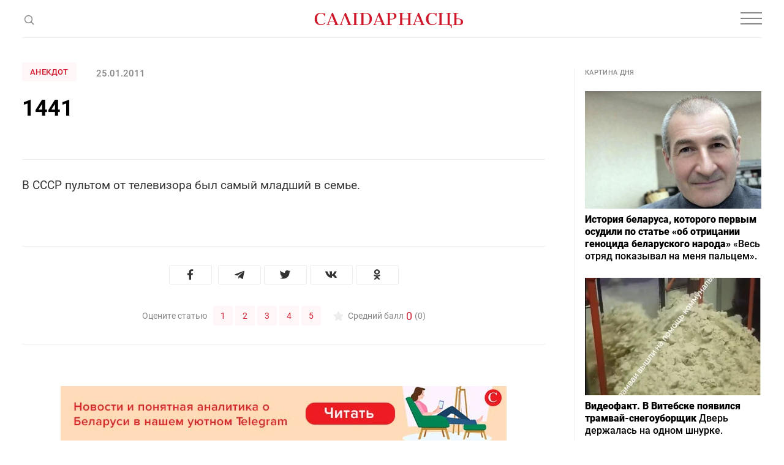

--- FILE ---
content_type: text/html; charset=UTF-8
request_url: https://gazetaby.com/post/1441/146699/
body_size: 26072
content:
<!DOCTYPE html>
<html class="article-page" prefix="og: http://ogp.me/ns#" lang="ru-RU">
<head>
    <meta charset="UTF-8">
    <meta name="viewport" content="width=device-width, initial-scale=1">
    <meta name="format-detection" content="telephone=no">
    <meta name="csrf-param" content="_csrf">
<meta name="csrf-token" content="P5AYhnIDgu3IxU4qIjxyOzeAfCDU_zdoU5hrdOAj9BFM6nGyBzHHg7mqBXBDdyhiAd8jE-KbZBpm8yU4hWukIw==">
    <title>1441 - Салiдарнасць</title>

    <!-- START Head Additional Code -->
    <!-- Google Tag Manager -->
<script>(function(w,d,s,l,i){w[l]=w[l]||[];w[l].push({'gtm.start':
new Date().getTime(),event:'gtm.js'});var f=d.getElementsByTagName(s)[0],
j=d.createElement(s),dl=l!='dataLayer'?'&l='+l:'';j.async=true;j.src=
'https://www.googletagmanager.com/gtm.js?id='+i+dl;f.parentNode.insertBefore(j,f);
})(window,document,'script','dataLayer','GTM-W39CL2T');</script>
<!-- End Google Tag Manager -->

<!-- Google Adsense -->
<script async src="https://pagead2.googlesyndication.com/pagead/js/adsbygoogle.js?client=ca-pub-2547180342824669"
     crossorigin="anonymous"></script>

<script async src="https://pagead2.googlesyndication.com/pagead/js/adsbygoogle.js?client=ca-pub-5954750761965865"
     crossorigin="anonymous"></script>


<!-- (C)2000-2017 Gemius SA - gemiusPrism  / gazetaby.com/Home Page -->
<!--<script type="text/javascript">-->
<!--    &lt;!&ndash;//&ndash;&gt;<![CDATA[//>&lt;!&ndash;-->
<!--    var pp_gemius_identifier = 'bI3gxNwBG0kCwX9fm7hulIXCrjyF2INi.FrUQLeyAc7.B7';-->

<!--    // lines below shouldn't be edited-->
<!--    function gemius_pending(i) {-->
<!--        window[i] = window[i] || function () {-->
<!--            var x = window[i + '_pdata'] = window[i + '_pdata'] || [];-->
<!--            x[x.length] = arguments;-->
<!--        };-->
<!--    };gemius_pending('gemius_hit');-->
<!--    gemius_pending('gemius_event');-->
<!--    gemius_pending('pp_gemius_hit');-->
<!--    gemius_pending('pp_gemius_event');-->
<!--    (function (d, t) {-->
<!--        try {-->
<!--            var gt = d.createElement(t), s = d.getElementsByTagName(t)[0],-->
<!--                l = 'http' + ((location.protocol == 'https:') ? 's' : '');-->
<!--            gt.setAttribute('async', 'async');-->
<!--            gt.setAttribute('defer', 'defer');-->
<!--            gt.src = l + '://gaby.hit.gemius.pl/xgemius.js';-->
<!--            s.parentNode.insertBefore(gt, s);-->
<!--        } catch (e) {-->
<!--        }-->
<!--    })(document, 'script');-->
<!--    //&ndash;&gt;<!]]>-->
<!--</script>-->

<!-- Meta Pixel Code -->
<script>
!function(f,b,e,v,n,t,s)
{if(f.fbq)return;n=f.fbq=function(){n.callMethod?
n.callMethod.apply(n,arguments):n.queue.push(arguments)};
if(!f._fbq)f._fbq=n;n.push=n;n.loaded=!0;n.version='2.0';
n.queue=[];t=b.createElement(e);t.async=!0;
t.src=v;s=b.getElementsByTagName(e)[0];
s.parentNode.insertBefore(t,s)}(window, document,'script',
'https://connect.facebook.net/en_US/fbevents.js');
fbq('init', '1894857347353190');
fbq('track', 'PageView');
</script>
<noscript><img height="1" width="1" style="display:none"
src="https://www.facebook.com/tr?id=1894857347353190&ev=PageView&noscript=1"
/></noscript>
<!-- End Meta Pixel Code -->

<link rel="manifest" href="/manifest.json">

<meta name="yandex-verification" content="698fee08d3316732" />

<meta name="pmail-verification" content="5c23f042b6d07e1769bc4c57fac61d1f">

<!-- Попап вечерняя рассылка -->
<script src="//web.webformscr.com/apps/fc3/build/loader.js" async sp-form-id="7e0b8d5bf55e1e9c2121632d498b1b815d59dc6f09ea4bb736c9d130a65eda4e"></script>

<!-- Верификация в Яндекс.Вебмастере для домена gazetaby.media -->
<meta name="yandex-verification" content="f2d6ac5b4c6e3e75" />

<!-- Верификация Google Search Console -->
<meta name="google-site-verification" content="gPFxT1DfmauU1JY6hrtQ1hzSD1MEWw59ccL23snaSBc" />

<meta name="yandex-verification" content="8c8e27a14db091b6" />
    <!-- END Head Additional Code -->

    <!-- START OneSignal Code -->
    <!--<link rel="manifest" href="/manifest.json" />-->
<!--<script src="https://cdn.onesignal.com/sdks/OneSignalSDK.js" async=""></script>-->
<!--<script>-->
<!--  var OneSignal = window.OneSignal || [];-->
<!--  OneSignal.push(function() {-->
<!--    OneSignal.init({-->
<!--        appId: "4e2700ab-8bb7-4b79-99ac-2757ccb482f9",-->
<!--        safari_web_id: "web.onesignal.auto.3437296f-1581-4c9c-99a7-ef947df2b18c",-->
<!--        autoRegister: false,-->
<!--        notifyButton: {-->
<!--enable: false /* Set to false to hide */-->
<!--        },-->
<!--        httpPermissionRequest: {-->
<!--            modalTitle: "Салiдарнасць"-->
<!--        },-->
<!--	    promptOptions: {-->
<!--            actionMessage: "Подписаться на новости",-->
<!--            acceptButtonText: "Да",-->
<!--            cancelButtonText: "Нет, спасибо",-->
<!--    		exampleNotificationCaption: "Вы сможете отписаться в любой момент",-->
<!--    		exampleNotificationTitleDesktop: "Пример уведомления",-->
<!--    		exampleNotificationMessageDesktop: "Это пример уведомления",-->
<!--    		exampleNotificationTitleMobile: "Пример уведомления",-->
<!--    		exampleNotificationMessageMobile: "Это пример уведомления",-->
<!--            showCredit: true,-->
<!--        }, -->
<!--        welcomeNotification: {disable: true}-->
<!--    });-->
<!--  });-->
<!--</script>-->
    <!-- END OneSignal Code -->

    <meta property="og:category" content="Анекдот">
<meta property="og:type" content="article">
<meta property="og:site_name" content="Салідарнасць">
<meta property="og:url" content="https://gazetaby.com/post/1441/146699/">
<meta property="og:title" content="1441 - Салiдарнасць">
<link href="https://gazetaby.com/post/1441/146699/amp/" rel="amphtml">
<link href="/css/style.css?v=1691419506" rel="stylesheet">
<link href="/css/custom.css?v=1694521420" rel="stylesheet">
<script>var frontParams = {"basePath":"https:\/\/gazetaby.com","language":"ru-RU","statsUrl":"\/rating\/stats\/","countP":10,"afterP":5,"countP2":12,"afterP2":8};</script>    
    <script type="application/ld+json">{"@context":"https:\/\/schema.org","@type":"NewsArticle","headline":"1441","image":["https:\/\/gazetaby.com"],"datePublished":"2011-01-25 00:00:00","author":[{"@type":"Organization","name":"\u0421\u0430\u043bi\u0434\u0430\u0440\u043d\u0430\u0441\u0446\u044c","url":"https:\/\/www.gazetaby.com\/"}]}</script>
    <link rel="canonical" href="https://gazetaby.com/post/1441/146699/" />
    <link rel="alternate" type="application/rss+xml" title="Салiдарнасць - Лента новостей" href="http://feeds.feedburner.com/gazetabycom" />

</head>
<body>

<!-- Google Tag Manager (noscript) -->
<noscript><iframe src="https://www.googletagmanager.com/ns.html?id=GTM-W39CL2T"
height="0" width="0" style="display:none;visibility:hidden"></iframe></noscript>
<!-- End Google Tag Manager (noscript) -->


<div id="all">
    <header id="header">
        <div class="nav-box">
            <div class="container">
                <nav id="nav">
                    <ul><li><a href="/category/vojna/">Война</a></li>
<li><a href="/category/novosti/">Новости</a></li>
<li><a href="/category/politika/">Политика</a></li>
<li><a href="/category/obshhestvo/">Общество</a></li>
<li><a href="/category/kommentarii/">Комментарии</a></li>
<li><a href="/category/profsoyuzy/">Профсоюзы</a></li>
<li><a href="/post/1441/146699/" class="dots"><svg width="20" height="4" viewBox="0 0 20 4" fill="none"><circle cx="2" cy="2" r="2" fill="#888"/><circle cx="10" cy="2" r="2" fill="#888"/><circle cx="18" cy="2" r="2" fill="#888"/></svg></a>
<ul id="nav-dropdown1" class="nav-dropdown">
<li><a href="/category/koktejl/">Коктейль</a></li>
<li><a href="/category/ekonomika/">Экономика</a></li>
<li><a href="/category/skandaly/">Скандалы</a></li>
</ul>
</li></ul>                    <ul class="special-projects-list"><li class="title">Спецпроекты:</li>
<li><a href="/category/filin/">Филин</a></li>
<li><a href="/category/dnevnik-vojny/">Дневник войны</a></li>
<li><a href="/category/zhenshhiny/">Женщины</a></li>
<li><a href="/category/eto-evropa/">Это Европа</a></li>
<li><a href="/category/tranzit/">Транзит</a></li>
<li><a href="/category/neabyyakavyya/">Неабыякавыя</a></li></ul>                </nav>

                
                <div class="social-links-box">
                    <div class="social-links">
                        <a href="https://t.me/gazetaby" class="icon" target="_blank"><svg width="16" height="12" viewBox="0 0 16 12" fill="none"><path d="M14.9685 1.09389L12.8435 11.0314C12.7602 11.3856 12.6144 11.6147 12.406 11.7189C12.2185 11.8022 11.9789 11.7606 11.6873 11.5939L8.46853 9.21889L6.90603 10.7189C6.80187 10.8231 6.71853 10.896 6.65603 10.9376C6.55187 11.0001 6.41645 11.0314 6.24978 11.0314L6.49978 7.75014L12.4685 2.34389C12.5519 2.28139 12.5727 2.22931 12.531 2.18764C12.5102 2.12514 12.4477 2.10431 12.3435 2.12514C12.2602 2.12514 12.1664 2.15639 12.0623 2.21889L4.68728 6.87514L1.49978 5.87514C1.14562 5.77097 0.97895 5.61472 0.999783 5.40639C1.02062 5.19806 1.23937 5.01056 1.65603 4.84389L14.0623 0.0626395C14.3748 -0.0415272 14.6248 0.000139505 14.8123 0.18764C14.9998 0.354306 15.0519 0.656389 14.9685 1.09389Z" fill="#888"/></svg></a>

<a href="https://www.facebook.com/gazetaby/" class="icon" target="_blank"><svg width="9" height="16" viewBox="0 0 9 16" fill="none"><path d="M2.40625 16V8.84375H0V6H2.40625V3.75C2.40625 2.5625 2.73958 1.64583 3.40625 1C4.07292 0.333333 4.95833 0 6.0625 0C6.95833 0 7.6875 0.0416667 8.25 0.125V2.65625H6.75C6.1875 2.65625 5.80208 2.78125 5.59375 3.03125C5.42708 3.23958 5.34375 3.57292 5.34375 4.03125V6H8L7.625 8.84375H5.34375V16H2.40625Z" fill="#888"/></svg></a>

<a href="https://www.instagram.com/gazetabycom/" class="icon" target="_blank"><svg width="14" height="14" viewBox="0 0 14 14" fill="none"><path d="M7 3.40625C6.35417 3.40625 5.75 3.57292 5.1875 3.90625C4.64583 4.21875 4.20833 4.65625 3.875 5.21875C3.5625 5.76042 3.40625 6.35417 3.40625 7C3.40625 7.64583 3.5625 8.25 3.875 8.8125C4.20833 9.35417 4.64583 9.79167 5.1875 10.125C5.75 10.4375 6.35417 10.5938 7 10.5938C7.64583 10.5938 8.23958 10.4375 8.78125 10.125C9.34375 9.79167 9.78125 9.35417 10.0938 8.8125C10.4271 8.25 10.5938 7.64583 10.5938 7C10.5938 6.35417 10.4271 5.76042 10.0938 5.21875C9.78125 4.65625 9.34375 4.21875 8.78125 3.90625C8.23958 3.57292 7.64583 3.40625 7 3.40625ZM7 9.34375C6.35417 9.34375 5.80208 9.11458 5.34375 8.65625C4.88542 8.19792 4.65625 7.64583 4.65625 7C4.65625 6.35417 4.88542 5.80208 5.34375 5.34375C5.80208 4.88542 6.35417 4.65625 7 4.65625C7.64583 4.65625 8.19792 4.88542 8.65625 5.34375C9.11458 5.80208 9.34375 6.35417 9.34375 7C9.34375 7.64583 9.11458 8.19792 8.65625 8.65625C8.19792 9.11458 7.64583 9.34375 7 9.34375ZM11.5938 3.25C11.5729 3.47917 11.4792 3.67708 11.3125 3.84375C11.1667 4.01042 10.9792 4.09375 10.75 4.09375C10.5208 4.09375 10.3229 4.01042 10.1562 3.84375C9.98958 3.67708 9.90625 3.47917 9.90625 3.25C9.90625 3.02083 9.98958 2.82292 10.1562 2.65625C10.3229 2.48958 10.5208 2.40625 10.75 2.40625C10.9792 2.40625 11.1771 2.48958 11.3438 2.65625C11.5104 2.82292 11.5938 3.02083 11.5938 3.25ZM13.9688 4.09375C13.9271 3.48958 13.8333 2.96875 13.6875 2.53125C13.5 2.01042 13.2083 1.5625 12.8125 1.1875C12.4375 0.791667 11.9896 0.5 11.4688 0.3125C11.0312 0.166667 10.5104 0.0833333 9.90625 0.0625C9.32292 0.0208333 8.35417 0 7 0C5.64583 0 4.66667 0.0208333 4.0625 0.0625C3.47917 0.0833333 2.96875 0.166667 2.53125 0.3125C2.01042 0.5 1.55208 0.791667 1.15625 1.1875C0.78125 1.5625 0.5 2.01042 0.3125 2.53125C0.166667 2.96875 0.0729167 3.48958 0.03125 4.09375C0.0104167 4.67708 0 5.64583 0 7C0 8.35417 0.0104167 9.33333 0.03125 9.9375C0.0729167 10.5208 0.166667 11.0312 0.3125 11.4688C0.5 11.9896 0.78125 12.4479 1.15625 12.8438C1.55208 13.2188 2.01042 13.4896 2.53125 13.6562C2.96875 13.8229 3.47917 13.9167 4.0625 13.9375C4.66667 13.9792 5.64583 14 7 14C8.35417 14 9.32292 13.9792 9.90625 13.9375C10.5104 13.9167 11.0312 13.8333 11.4688 13.6875C11.9896 13.5 12.4375 13.2188 12.8125 12.8438C13.2083 12.4479 13.5 11.9896 13.6875 11.4688C13.8333 11.0312 13.9167 10.5208 13.9375 9.9375C13.9792 9.33333 14 8.35417 14 7C14 5.64583 13.9896 4.67708 13.9688 4.09375ZM12.4688 11.125C12.2188 11.75 11.7708 12.1979 11.125 12.4688C10.7917 12.5938 10.2292 12.6771 9.4375 12.7188C9 12.7396 8.35417 12.75 7.5 12.75H6.5C5.66667 12.75 5.02083 12.7396 4.5625 12.7188C3.79167 12.6771 3.22917 12.5938 2.875 12.4688C2.25 12.2188 1.80208 11.7708 1.53125 11.125C1.40625 10.7708 1.32292 10.2083 1.28125 9.4375C1.26042 8.97917 1.25 8.33333 1.25 7.5V6.5C1.25 5.66667 1.26042 5.02083 1.28125 4.5625C1.32292 3.77083 1.40625 3.20833 1.53125 2.875C1.78125 2.22917 2.22917 1.78125 2.875 1.53125C3.22917 1.40625 3.79167 1.32292 4.5625 1.28125C5.02083 1.26042 5.66667 1.25 6.5 1.25H7.5C8.33333 1.25 8.97917 1.26042 9.4375 1.28125C10.2292 1.32292 10.7917 1.40625 11.125 1.53125C11.7708 1.78125 12.2188 2.22917 12.4688 2.875C12.5938 3.20833 12.6771 3.77083 12.7188 4.5625C12.7396 5 12.75 5.64583 12.75 6.5V7.5C12.75 8.33333 12.7396 8.97917 12.7188 9.4375C12.6771 10.2083 12.5938 10.7708 12.4688 11.125Z" fill="#888"/></svg></a>

<a href="https://www.tiktok.com/@gazetaby" class="icon" target="_blank"><svg width="14" height="17" viewBox="0 0 14 17" fill="none" xmlns="http://www.w3.org/2000/svg"><g clip-path="url(#clip0_1025_32238)"><path d="M14.0008 6.70227C12.625 6.70556 11.283 6.2765 10.1643 5.4757V11.0607C10.1639 12.0951 9.84771 13.1047 9.25803 13.9546C8.66835 14.8045 7.83327 15.454 6.86444 15.8165C5.89562 16.1789 4.83923 16.237 3.83653 15.9828C2.83384 15.7287 1.93263 15.1745 1.25341 14.3943C0.574187 13.6142 0.149334 12.6452 0.0356554 11.6171C-0.0780232 10.5889 0.124892 9.55061 0.617268 8.64091C1.10964 7.73121 1.86801 6.9935 2.79097 6.52644C3.71392 6.05939 4.75747 5.88523 5.78207 6.02727V8.83633C5.31321 8.68885 4.80974 8.69329 4.34355 8.84902C3.87737 9.00475 3.47231 9.3038 3.18623 9.70347C2.90014 10.1031 2.74766 10.583 2.75055 11.0745C2.75345 11.566 2.91157 12.044 3.20235 12.4403C3.49312 12.8366 3.90167 13.1308 4.36966 13.281C4.83765 13.4313 5.34114 13.4298 5.80823 13.2768C6.27532 13.1238 6.68213 12.8271 6.97055 12.4291C7.25898 12.0312 7.41427 11.5522 7.41426 11.0607V0.142578H10.1643C10.1624 0.374809 10.1818 0.606724 10.2224 0.835391C10.3179 1.34585 10.5166 1.83146 10.8063 2.2625C11.096 2.69353 11.4705 3.06095 11.9071 3.34227C12.5281 3.75292 13.2563 3.9718 14.0008 3.97164V6.70227Z" fill="#888888"/></g><defs><clipPath id="clip0_1025_32238"><rect width="14" height="16" fill="white" transform="translate(0 0.142578)"/></clipPath></defs></svg></a>

<a href="https://www.youtube.com/channel/UCewCc-SFaYvMX__bRx9Y6aw" class="icon" target="_blank"><svg width="16" height="16" viewBox="0 0 16 16" fill="none" xmlns="http://www.w3.org/2000/svg"><g clip-path="url(#clip0_1025_32230)"><path d="M13.0767 2.12275C10.674 1.95875 5.32267 1.95942 2.92333 2.12275C0.325333 2.30008 0.0193333 3.86942 0 8.00008C0.0193333 12.1234 0.322667 13.6994 2.92333 13.8774C5.32333 14.0408 10.674 14.0414 13.0767 13.8774C15.6747 13.7001 15.9807 12.1308 16 8.00008C15.9807 3.87675 15.6773 2.30075 13.0767 2.12275ZM6 10.6668V5.33342L11.3333 7.99542L6 10.6668Z" fill="#888888"/></g><defs><clipPath id="clip0_1025_32230"><rect width="16" height="16" fill="white"/></clipPath></defs></svg></a>
                    </div>
                </div>
            </div>
        </div>
        <div class="container">
            <span class="js-open-search" title="Поиск">
                <svg class="open" width="19" height="19" viewBox="0 0 19 19" fill="none">
                    <circle cx="9.48329" cy="9.4834" r="5.9557" transform="rotate(-45 9.48329 9.4834)" stroke="#888" stroke-width="1.5"/>
                    <path d="M13.4355 13.4346L18.1772 18.1762" stroke="#888" stroke-width="1.5"/>
                </svg>
                <svg class="close" width="16" height="15" viewBox="0 0 16 15" fill="none">
                    <path fill-rule="evenodd" clip-rule="evenodd" d="M0.707107 14.8492L14.8492 0.707061L14.1421 -4.55379e-05L0 14.1421L0.707107 14.8492Z" fill="#888"/>
                    <path fill-rule="evenodd" clip-rule="evenodd" d="M1 0.14209L0.292893 0.849197L14.435 14.9913L15.1421 14.2842L1 0.14209Z" fill="#888"/>
                </svg>
            </span>
            <div class="search-form-box">
                <form class="search-form" action="/search/" method="get">
                    <div class="search-form-wrap">
                        <span class="js-close-search" title="Закрыть"></span>
                        <div class="field on-focus">
                            <input type="text" name="text" class="form-control" placeholder="Поиск">
                        </div>
                        <button type="submit" class="search-btn" title="Поиск">
                            <svg width="19" height="19" viewBox="0 0 19 19" fill="none">
                                <circle cx="9.48329" cy="9.4834" r="5.9557" transform="rotate(-45 9.48329 9.4834)" stroke="#888" stroke-width="1.5"/>
                                <path d="M13.4355 13.4346L18.1772 18.1762" stroke="#888" stroke-width="1.5"/>
                            </svg>
                        </button>
                    </div>
                </form>
            </div>
            <a href="/" id="logo">
                <svg width="244" height="26" viewBox="0 0 244 26" fill="none">
                    <g clip-path="url(#clip-logo-header)">
                        <path d="M221.36 18.9321C221.36 19.0064 219.541 20.0087 219.541 20.0087C220.952 20.0087 221.954 20.4913 222.548 21.4564C222.993 22.236 223.253 23.461 223.327 25.1686H224.33V18.895H221.36V18.9321Z" fill="#CF172B"/>
                        <path d="M16.2573 1.67048C16.5914 1.1879 16.777 0.631072 16.8141 0H17.8906V5.45692H16.777C16.5171 4.08341 15.8489 3.00687 14.6982 2.22731C13.5845 1.44775 12.3595 1.03941 11.0231 1.03941C6.60559 1.03941 4.45252 4.04628 4.48964 10.0229C4.52677 12.3987 5.00935 14.3662 5.9374 15.9624C7.05105 17.7814 8.61017 18.7094 10.7261 18.7094C12.3224 18.7094 13.6587 18.4496 14.7724 17.8927C15.8861 17.3359 16.7399 16.6306 17.3709 15.7026L18.0391 16.2965C17.705 17.0761 17.0368 17.8185 15.9603 18.5238C14.5126 19.489 12.7307 20.0087 10.5405 20.0087C7.45939 20.0087 5.00935 19.0806 3.19038 17.1874C1.37141 15.3313 0.443359 12.9184 0.443359 10.0229C0.443359 7.1274 1.37141 4.71448 3.19038 2.82126C5.00935 0.965169 7.53364 0 10.7632 0C12.508 0 14.0671 0.371219 15.3664 1.07653C15.7376 1.26214 16.0345 1.48488 16.2573 1.67048Z" fill="#CF172B"/>
                        <path d="M20.1602 18.9693H21.5708L28.9209 0H30.4429L38.3128 18.9322H39.6491V19.9344H32.5217V18.9322H34.4892L32.596 14.3662H24.689L22.9814 18.9322H25.3201V19.9344H20.1602V18.9693ZM32.1876 13.401L28.4755 4.38038L25.0602 13.401H32.1876Z" fill="#CF172B"/>
                        <path d="M62.5469 18.9693H65.1083V1.03941H62.5098V0H71.1592V1.00229H68.5978V18.9322H71.1592V19.9344H62.5098V18.9693H62.5469Z" fill="#CF172B"/>
                        <path d="M74.2012 18.9693H76.7997V1.03941H74.1641V0H82.9619C88.1961 0 91.6113 1.67048 93.1333 4.97433C93.7644 6.34784 94.0985 7.94408 94.0985 9.8373C94.0985 12.3245 93.3932 14.5147 91.9454 16.3336C90.7947 17.8185 89.0871 18.8579 86.8597 19.489C85.709 19.8231 84.3355 19.9716 82.7763 19.9716H74.1641V18.9693H74.2012ZM82.665 18.9693C85.412 18.9693 87.3794 18.3011 88.5673 16.9276C89.7552 15.5541 90.3492 13.2525 90.3492 9.94866V9.54032C90.3121 6.38496 89.681 4.19477 88.456 2.93263C87.231 1.67048 85.3749 1.03941 82.8506 1.03941H80.3634V18.9693H82.665Z" fill="#CF172B"/>
                        <path d="M96.3301 18.9688H97.7407L105.091 0.0366211H106.613L114.483 18.9688H115.819V19.9711H108.692V18.9688H110.659L108.766 14.4028H100.859L99.1513 18.9688H101.49V19.9711H96.3301V18.9688ZM108.358 13.4005L104.645 4.37988L101.23 13.4005H108.358Z" fill="#CF172B"/>
                        <path d="M126.618 0C131.63 0 134.117 1.67048 134.117 5.01145C134.117 6.53345 133.671 7.72135 132.743 8.61228C131.815 9.5032 130.59 10.0971 129.031 10.3199C127.435 10.8025 126.73 10.6911 125.764 10.6911H123.389V18.8579H126.433V19.9344H117.746V18.8579H119.862V1.00229H117.746V0H126.618ZM126.358 9.8373C127.955 9.8373 129.068 9.31759 129.699 8.3153C130.182 7.57286 130.405 6.53345 130.405 5.19706C130.405 3.86068 130.145 2.85838 129.588 2.22731C128.92 1.44775 127.769 1.03941 126.136 1.03941H123.352V9.8373H126.358Z" fill="#CF172B"/>
                        <path d="M138.164 18.9693H140.206V1.03941H138.164V0H145.923V1.00229H143.732V9.42896H153.458V1.00229H151.268V0H159.027V1.00229H156.985V18.9322H159.027V19.9344H151.268V18.9322H153.458V10.4684H143.732V18.9693H145.923V19.9716H138.164V18.9693Z" fill="#CF172B"/>
                        <path d="M160.662 18.9688H162.073L169.423 0.0366211H170.945L178.815 18.9688H180.151V19.9711H173.024V18.9688H174.991L173.098 14.4028H165.191L163.483 18.9688H165.822V19.9711H160.662V18.9688ZM172.69 13.4005L168.977 4.37988L165.562 13.4005H172.69Z" fill="#CF172B"/>
                        <path d="M198.115 1.6705C198.449 1.18791 198.634 0.631084 198.671 1.24983e-05H199.748V5.45693H198.634C198.375 4.08342 197.706 3.00688 196.556 2.22732C195.442 1.44777 194.217 1.03942 192.881 1.03942C188.463 1.03942 186.31 4.0463 186.347 10.0229C186.384 12.3987 186.867 14.3662 187.795 15.9624C188.908 17.7814 190.468 18.7094 192.584 18.7094C194.18 18.7094 195.516 18.4496 196.63 17.8928C197.743 17.3359 198.597 16.6306 199.228 15.7026L199.897 16.2965C199.562 17.0761 198.894 17.8185 197.818 18.5238C196.37 19.489 194.588 20.0087 192.398 20.0087C189.317 20.0087 186.867 19.0807 185.048 17.1874C183.229 15.3313 182.301 12.9184 182.301 10.0229C182.301 7.12741 183.229 4.71449 185.048 2.82127C186.867 0.928059 189.391 -0.0371094 192.658 -0.0371094C194.402 -0.0371094 195.962 0.334109 197.261 1.03942C197.632 1.26216 197.892 1.48489 198.115 1.6705Z" fill="#CF172B"/>
                        <path d="M59.469 18.9693L51.5992 0H50.0772L42.727 18.9693H41.3164V19.9716H46.4763V18.9693H44.1377L49.6317 4.38038L55.6455 18.9693H53.678V19.9716H60.8054V18.9693H59.469Z" fill="#CF172B"/>
                        <path d="M207.916 1.03941H210.143V0H202.385V1.03941H204.426V18.9693H202.385V19.9716H221.28V18.9693H207.916V1.03941Z" fill="#CF172B"/>
                        <path d="M223.214 1.03941V0H215.455V1.03941H217.645V18.9693H215.455V19.9716H223.214V18.9693H221.172V1.03941H223.214Z" fill="#CF172B"/>
                        <path d="M226.582 19.9716V18.9693H228.698V1.11366H226.582V0H235.269V1.11366H232.225V9.28047H234.6C235.566 9.28047 238.127 9.39183 237.867 9.65169C239.426 9.91154 240.651 10.4684 241.579 11.3593C242.507 12.2502 242.953 13.4752 242.953 14.9601C242.953 18.3011 240.466 19.9716 235.454 19.9716H226.582ZM232.187 10.1714V18.9693H234.972C236.605 18.9693 237.756 18.5609 238.424 17.7814C238.981 17.1503 239.241 16.148 239.241 14.8116C239.241 13.4752 239.018 12.4358 238.535 11.6934C237.904 10.6911 236.791 10.1714 235.194 10.1714H232.187Z" fill="#CF172B"/>
                    </g>
                    <defs>
                        <clipPath id="clip-logo-header">
                            <rect width="243.557" height="25.2058" fill="white" transform="translate(0.443359)"/>
                        </clipPath>
                    </defs>
                </svg>
            </a>
            <div class="social-links">
                <a href="https://t.me/gazetaby" class="icon" target="_blank"><svg width="16" height="12" viewBox="0 0 16 12" fill="none"><path d="M14.9685 1.09389L12.8435 11.0314C12.7602 11.3856 12.6144 11.6147 12.406 11.7189C12.2185 11.8022 11.9789 11.7606 11.6873 11.5939L8.46853 9.21889L6.90603 10.7189C6.80187 10.8231 6.71853 10.896 6.65603 10.9376C6.55187 11.0001 6.41645 11.0314 6.24978 11.0314L6.49978 7.75014L12.4685 2.34389C12.5519 2.28139 12.5727 2.22931 12.531 2.18764C12.5102 2.12514 12.4477 2.10431 12.3435 2.12514C12.2602 2.12514 12.1664 2.15639 12.0623 2.21889L4.68728 6.87514L1.49978 5.87514C1.14562 5.77097 0.97895 5.61472 0.999783 5.40639C1.02062 5.19806 1.23937 5.01056 1.65603 4.84389L14.0623 0.0626395C14.3748 -0.0415272 14.6248 0.000139505 14.8123 0.18764C14.9998 0.354306 15.0519 0.656389 14.9685 1.09389Z" fill="#888"/></svg></a>

<a href="https://www.facebook.com/gazetaby/" class="icon" target="_blank"><svg width="9" height="16" viewBox="0 0 9 16" fill="none"><path d="M2.40625 16V8.84375H0V6H2.40625V3.75C2.40625 2.5625 2.73958 1.64583 3.40625 1C4.07292 0.333333 4.95833 0 6.0625 0C6.95833 0 7.6875 0.0416667 8.25 0.125V2.65625H6.75C6.1875 2.65625 5.80208 2.78125 5.59375 3.03125C5.42708 3.23958 5.34375 3.57292 5.34375 4.03125V6H8L7.625 8.84375H5.34375V16H2.40625Z" fill="#888"/></svg></a>

<a href="https://www.instagram.com/gazetabycom/" class="icon" target="_blank"><svg width="14" height="14" viewBox="0 0 14 14" fill="none"><path d="M7 3.40625C6.35417 3.40625 5.75 3.57292 5.1875 3.90625C4.64583 4.21875 4.20833 4.65625 3.875 5.21875C3.5625 5.76042 3.40625 6.35417 3.40625 7C3.40625 7.64583 3.5625 8.25 3.875 8.8125C4.20833 9.35417 4.64583 9.79167 5.1875 10.125C5.75 10.4375 6.35417 10.5938 7 10.5938C7.64583 10.5938 8.23958 10.4375 8.78125 10.125C9.34375 9.79167 9.78125 9.35417 10.0938 8.8125C10.4271 8.25 10.5938 7.64583 10.5938 7C10.5938 6.35417 10.4271 5.76042 10.0938 5.21875C9.78125 4.65625 9.34375 4.21875 8.78125 3.90625C8.23958 3.57292 7.64583 3.40625 7 3.40625ZM7 9.34375C6.35417 9.34375 5.80208 9.11458 5.34375 8.65625C4.88542 8.19792 4.65625 7.64583 4.65625 7C4.65625 6.35417 4.88542 5.80208 5.34375 5.34375C5.80208 4.88542 6.35417 4.65625 7 4.65625C7.64583 4.65625 8.19792 4.88542 8.65625 5.34375C9.11458 5.80208 9.34375 6.35417 9.34375 7C9.34375 7.64583 9.11458 8.19792 8.65625 8.65625C8.19792 9.11458 7.64583 9.34375 7 9.34375ZM11.5938 3.25C11.5729 3.47917 11.4792 3.67708 11.3125 3.84375C11.1667 4.01042 10.9792 4.09375 10.75 4.09375C10.5208 4.09375 10.3229 4.01042 10.1562 3.84375C9.98958 3.67708 9.90625 3.47917 9.90625 3.25C9.90625 3.02083 9.98958 2.82292 10.1562 2.65625C10.3229 2.48958 10.5208 2.40625 10.75 2.40625C10.9792 2.40625 11.1771 2.48958 11.3438 2.65625C11.5104 2.82292 11.5938 3.02083 11.5938 3.25ZM13.9688 4.09375C13.9271 3.48958 13.8333 2.96875 13.6875 2.53125C13.5 2.01042 13.2083 1.5625 12.8125 1.1875C12.4375 0.791667 11.9896 0.5 11.4688 0.3125C11.0312 0.166667 10.5104 0.0833333 9.90625 0.0625C9.32292 0.0208333 8.35417 0 7 0C5.64583 0 4.66667 0.0208333 4.0625 0.0625C3.47917 0.0833333 2.96875 0.166667 2.53125 0.3125C2.01042 0.5 1.55208 0.791667 1.15625 1.1875C0.78125 1.5625 0.5 2.01042 0.3125 2.53125C0.166667 2.96875 0.0729167 3.48958 0.03125 4.09375C0.0104167 4.67708 0 5.64583 0 7C0 8.35417 0.0104167 9.33333 0.03125 9.9375C0.0729167 10.5208 0.166667 11.0312 0.3125 11.4688C0.5 11.9896 0.78125 12.4479 1.15625 12.8438C1.55208 13.2188 2.01042 13.4896 2.53125 13.6562C2.96875 13.8229 3.47917 13.9167 4.0625 13.9375C4.66667 13.9792 5.64583 14 7 14C8.35417 14 9.32292 13.9792 9.90625 13.9375C10.5104 13.9167 11.0312 13.8333 11.4688 13.6875C11.9896 13.5 12.4375 13.2188 12.8125 12.8438C13.2083 12.4479 13.5 11.9896 13.6875 11.4688C13.8333 11.0312 13.9167 10.5208 13.9375 9.9375C13.9792 9.33333 14 8.35417 14 7C14 5.64583 13.9896 4.67708 13.9688 4.09375ZM12.4688 11.125C12.2188 11.75 11.7708 12.1979 11.125 12.4688C10.7917 12.5938 10.2292 12.6771 9.4375 12.7188C9 12.7396 8.35417 12.75 7.5 12.75H6.5C5.66667 12.75 5.02083 12.7396 4.5625 12.7188C3.79167 12.6771 3.22917 12.5938 2.875 12.4688C2.25 12.2188 1.80208 11.7708 1.53125 11.125C1.40625 10.7708 1.32292 10.2083 1.28125 9.4375C1.26042 8.97917 1.25 8.33333 1.25 7.5V6.5C1.25 5.66667 1.26042 5.02083 1.28125 4.5625C1.32292 3.77083 1.40625 3.20833 1.53125 2.875C1.78125 2.22917 2.22917 1.78125 2.875 1.53125C3.22917 1.40625 3.79167 1.32292 4.5625 1.28125C5.02083 1.26042 5.66667 1.25 6.5 1.25H7.5C8.33333 1.25 8.97917 1.26042 9.4375 1.28125C10.2292 1.32292 10.7917 1.40625 11.125 1.53125C11.7708 1.78125 12.2188 2.22917 12.4688 2.875C12.5938 3.20833 12.6771 3.77083 12.7188 4.5625C12.7396 5 12.75 5.64583 12.75 6.5V7.5C12.75 8.33333 12.7396 8.97917 12.7188 9.4375C12.6771 10.2083 12.5938 10.7708 12.4688 11.125Z" fill="#888"/></svg></a>

<a href="https://www.tiktok.com/@gazetaby" class="icon" target="_blank"><svg width="14" height="17" viewBox="0 0 14 17" fill="none" xmlns="http://www.w3.org/2000/svg"><g clip-path="url(#clip0_1025_32238)"><path d="M14.0008 6.70227C12.625 6.70556 11.283 6.2765 10.1643 5.4757V11.0607C10.1639 12.0951 9.84771 13.1047 9.25803 13.9546C8.66835 14.8045 7.83327 15.454 6.86444 15.8165C5.89562 16.1789 4.83923 16.237 3.83653 15.9828C2.83384 15.7287 1.93263 15.1745 1.25341 14.3943C0.574187 13.6142 0.149334 12.6452 0.0356554 11.6171C-0.0780232 10.5889 0.124892 9.55061 0.617268 8.64091C1.10964 7.73121 1.86801 6.9935 2.79097 6.52644C3.71392 6.05939 4.75747 5.88523 5.78207 6.02727V8.83633C5.31321 8.68885 4.80974 8.69329 4.34355 8.84902C3.87737 9.00475 3.47231 9.3038 3.18623 9.70347C2.90014 10.1031 2.74766 10.583 2.75055 11.0745C2.75345 11.566 2.91157 12.044 3.20235 12.4403C3.49312 12.8366 3.90167 13.1308 4.36966 13.281C4.83765 13.4313 5.34114 13.4298 5.80823 13.2768C6.27532 13.1238 6.68213 12.8271 6.97055 12.4291C7.25898 12.0312 7.41427 11.5522 7.41426 11.0607V0.142578H10.1643C10.1624 0.374809 10.1818 0.606724 10.2224 0.835391C10.3179 1.34585 10.5166 1.83146 10.8063 2.2625C11.096 2.69353 11.4705 3.06095 11.9071 3.34227C12.5281 3.75292 13.2563 3.9718 14.0008 3.97164V6.70227Z" fill="#888888"/></g><defs><clipPath id="clip0_1025_32238"><rect width="14" height="16" fill="white" transform="translate(0 0.142578)"/></clipPath></defs></svg></a>

<a href="https://www.youtube.com/channel/UCewCc-SFaYvMX__bRx9Y6aw" class="icon" target="_blank"><svg width="16" height="16" viewBox="0 0 16 16" fill="none" xmlns="http://www.w3.org/2000/svg"><g clip-path="url(#clip0_1025_32230)"><path d="M13.0767 2.12275C10.674 1.95875 5.32267 1.95942 2.92333 2.12275C0.325333 2.30008 0.0193333 3.86942 0 8.00008C0.0193333 12.1234 0.322667 13.6994 2.92333 13.8774C5.32333 14.0408 10.674 14.0414 13.0767 13.8774C15.6747 13.7001 15.9807 12.1308 16 8.00008C15.9807 3.87675 15.6773 2.30075 13.0767 2.12275ZM6 10.6668V5.33342L11.3333 7.99542L6 10.6668Z" fill="#888888"/></g><defs><clipPath id="clip0_1025_32230"><rect width="16" height="16" fill="white"/></clipPath></defs></svg></a>
            </div>
            <div class="js-open-nav">
                <span class="start-state">
                    <span></span>
                </span>
            </div>
        </div>
    </header>

    
    
<div class="content-grid has-aside">
    <div class="container">

        
        <div class="content-box">
            <main id="main">

                <div class="article-top-box">
                    <div class="top-wrap">
                                                    <a href="/category/anekdot/" class="category">Анекдот</a>
                                                <time class="date" datetime="2011-01-25T00:00:00+02:00">25.01.2011</time>
                        <div class="author"></div>
                    </div>
                    <h1>1441</h1>
                    <h2 class="sub-header custom-red"></h2>
                </div>

                
                    
                    
                                            <div class="subcontainer-custom">
                            В СССР пультом от телевизора был самый младший в семье.                        </div>
                    
                
                
                <div class="article-tags">
                                    </div>

                <div class="bottom-wrap">
            <div class="share-box">
            <div class="share-links">
                <div class="simple-share" data-providers="facebook"></div>
                <a class="share-telegram-link" title="Telegram" href="https://t.me/share/url?url=https://gazetaby.com/post/1441/146699/&text=Салідарнасць. Главные новости Беларуси. Читайте больше интересного и важного в канале @gazetaby">
                    <svg width="17" height="15" viewBox="0 0 15 12" fill="none" xmlns="http://www.w3.org/2000/svg">
                        <path d="M14.9687 1.09416C15.0312 0.656661 15 0.375411 14.8125 0.187911C14.625 0.000411242 14.375 -0.0308388 14.0625 0.0629112L1.65623 4.84416C1.21873 5.03166 0.999982 5.21916 0.999982 5.40666C0.968732 5.62541 1.12498 5.78166 1.49998 5.87541L4.68748 6.87541L12.0625 2.21916C12.1562 2.15666 12.25 2.12541 12.3437 2.12541C12.4375 2.12541 12.5 2.12541 12.5312 2.18791C12.5625 2.25041 12.5312 2.28166 12.4687 2.34416L6.49998 7.75041L6.24998 11.0317C6.40623 11.0317 6.53123 11.0004 6.65623 10.9379C6.71873 10.9067 6.78123 10.8442 6.90623 10.7192L8.46873 9.21916L11.6875 11.5942C11.9687 11.7817 12.2187 11.8129 12.4062 11.7192C12.5937 11.6254 12.75 11.4067 12.8437 11.0317L14.9687 1.09416Z" fill="#333"/>
                    </svg>
                </a>
                <div class="simple-share" data-providers="twitter,vk,odnoklassniki"></div>
            </div>
        </div>
    
            <form class="ajax-rating-form" action="/rating/rating/146699/" method="post">
<input type="hidden" name="_csrf" value="P5AYhnIDgu3IxU4qIjxyOzeAfCDU_zdoU5hrdOAj9BFM6nGyBzHHg7mqBXBDdyhiAd8jE-KbZBpm8yU4hWukIw==">        <input type='hidden' value='146699' name='id'>
        <input type='hidden' value='0' name='ans_num'>
        </form>    
            <div class="rate-article-box">
            <p>Оцените статью</p>
            <span>1</span>
            <span>2</span>
            <span>3</span>
            <span>4</span>
            <span>5</span>
        </div>
    
            <div class="rating-box">
            <svg width="17" height="17" viewBox="0 0 17 17" fill="none">
                <path d="M15.6965 5.99498L11.3277 5.36659L9.35281 1.38683C9.02365 0.698598 8.00627 0.668675 7.64719 1.38683L5.7022 5.36659L1.30351 5.99498C0.525509 6.11467 0.226279 7.07221 0.794817 7.64074L3.93674 10.7228L3.18866 15.0617C3.06897 15.8397 3.90681 16.4381 4.59504 16.079L8.51496 14.0144L12.405 16.079C13.0932 16.4381 13.931 15.8397 13.8113 15.0617L13.0633 10.7228L16.2052 7.64074C16.7737 7.07221 16.4745 6.11467 15.6965 5.99498Z" fill="#EDEDED"/>
            </svg>

                                                <p>Средний балл <span class="rating">0</span><span class="voted">(0)</span></p>
                                    </div>
    

</div>

                <div class="banner-box banner-desktop auto-width" id="bottom2_news_ad_banner_inner_desktop"><a href="https://tinyurl.com/3kk2xt7s" target="_blank">
<img src="/assets/webp/uploads/2024/09/promo-tg-women-728x90.webp" alt="">
</a></div>
                
                
                                    <div class="banner-desktop auto-width" style="border-bottom: none">
                                            </div>
                
                
<div class="articles-grid">
    <div class="title-box">
        <p class="title">Избранное</p>
    </div>
    <div class="swiper-slider">
        <div class="swiper-container">
            <div class="swiper-wrapper">
                                                            <a href="/post/zmicer-bartosik-yak-ty-mozhash-kazhu-yak-ty-mozhash-paraunouvacz-nudny/212117/" class="swiper-slide item">
                                                            <img src="/assets/webp/assets/resized/288-192-crop/uploads/2026/01/30-15.webp" alt="Зьміцер Бартосік: «Як ты можаш? — кажу. — Як ты можаш параўноўваць нудны і банальны порнхаб з клясычнай беларускай літаратурай!»"/>
                                                        <p class="text">Зьміцер Бартосік: «Як ты можаш? — кажу. — Як ты можаш параўноўваць нудны і банальны порнхаб з клясычнай беларускай літаратурай!»</p>
                        </a>
                                                                                <a href="/post/belaruskiya-fermery-u-polshchy-na-gety-god-u-nas-grandyyoznyya-dlya-em/212097/" class="swiper-slide item">
                                                            <img src="/assets/webp/assets/resized/288-192-crop/uploads/2026/01/skl5-2-3.webp" alt="Беларускія фермеры ў Польшчы: «На гэты год у нас грандыёзныя для эмігрантаў мэты — набыць зямлю і дом»"/>
                                                        <p class="text">Беларускія фермеры ў Польшчы: «На гэты год у нас грандыёзныя для эмігрантаў мэты — набыць зямлю і дом»</p>
                        </a>
                                                                                <a href="/post/o-torgovle-oruzhiem-ni-slova-chto-skryvaetsya-za-vstrechami-lukashenko/212073/" class="swiper-slide item">
                                                            <img src="/assets/webp/assets/resized/288-192-crop/uploads/2026/01/oruzie26-1.webp" alt="О торговле оружием – ни слова. Что скрывается за встречами Лукашенко с экзотическими политиками?"/>
                                                        <p class="text">О торговле оружием – ни слова. Что скрывается за встречами Лукашенко с экзотическими политиками?</p>
                        </a>
                                                                                <a href="/post/vo-vremya-prolivnyx-dozhdej-tonnel-zataplivalo-vidimo-poetomu-ego-nazy/212058/" class="swiper-slide item">
                                                            <img src="/assets/webp/assets/resized/288-192-crop/uploads/2026/01/koridor4-27.webp" alt="«Во время проливных дождей тоннель затапливало. Видимо, поэтому его называли «подлодкой»"/>
                                                        <p class="text">«Во время проливных дождей тоннель затапливало. Видимо, поэтому его называли «подлодкой»</p>
                        </a>
                                                                                <a href="/post/u-nas-uzhe-davno-net-fapa-shkoly-svoego-magazina-dolshe-vsex-derzhalas/212051/" class="swiper-slide item">
                                                            <img src="/assets/webp/assets/resized/288-192-crop/uploads/2025/08/vioska14-10.webp" alt="«У нас уже давно нет ФАПа, школы, своего магазина. Дольше всех держалась библиотека»"/>
                                                        <p class="text">«У нас уже давно нет ФАПа, школы, своего магазина. Дольше всех держалась библиотека»</p>
                        </a>
                                                                                <a href="/post/a-chto-esli-chinovniki-imeyut-v-vidu-ne-otczov-voobshhe-a-odnogo-konkr/212012/" class="swiper-slide item">
                                                            <img src="/assets/webp/assets/resized/288-192-crop/uploads/2026/01/father_0-25.webp" alt="«А что, если чиновники имеют в виду не отцов вообще, а одного, конкретного?»"/>
                                                        <p class="text">«А что, если чиновники имеют в виду не отцов вообще, а одного, конкретного?»</p>
                        </a>
                                                </div>
        </div>
            </div>
</div>

                                    <div class="banner-desktop auto-width">
                                                                    </div>
                
            </main>
            <aside id="aside">

                
                    
                    
<div class="infinite-load-box main-articles">
    <p class="category">Картина дня</p>
    <div class="filter-box">
                    <a href="/post/istoriya-belarusa-kotorogo-pervym-osudili-po-state-ob-otriczanii-genoc/212153/"
               class="item">
                                    <div class="img">
                                                    <img src="/assets/webp/assets/resized/288-192-crop/uploads/2026/01/andrey_savickiy-31-1.webp" alt="История беларуса, которого первым осудили по статье «об отрицании геноцида беларуского народа»"/>
                                            </div>
                                <p class="text"><span>История беларуса, которого первым осудили по статье «об отрицании геноцида беларуского народа»</span> «Весь отряд показывал на меня пальцем».</p>
            </a>
                    <a href="/post/videofakt-v-vitebske-poyavilsya-tramvaj-snegouborshhik/212152/"
               class="item">
                                    <div class="img">
                                                    <img src="/assets/webp/assets/resized/288-192-crop/uploads/2026/01/31-4.webp" alt="Видеофакт. В Витебске появился трамвай-снегоуборщик"/>
                                            </div>
                                <p class="text"><span>Видеофакт. В Витебске появился трамвай-снегоуборщик</span> Дверь держалась на одном шнурке.</p>
            </a>
                    <a href="/post/yadernyj-mogilnik-otxodov-belaes-mogut-postroit-v-gomelskoj-oblasti-vb/212151/"
               class="item">
                                    <div class="img">
                                                    <img src="/assets/webp/assets/resized/288-192-crop/uploads/2026/01/novoselki-31-1.webp" alt="Ядерный могильник отходов БелАЭС могут построить в Гомельской области вблизи границы с Украиной"/>
                                            </div>
                                <p class="text"><span>Ядерный могильник отходов БелАЭС могут построить в Гомельской области вблизи границы с Украиной</span> Журналисты узнали точную локацию.</p>
            </a>
                    <a href="/post/sankcionnye-gruzy-iz-belarusi-prodolzhayut-postupat-v-polshu-po-zhelez/212150/"
               class="item">
                                    <div class="img">
                                                    <img src="/assets/webp/assets/resized/288-192-crop/uploads/2026/01/31-30.webp" alt="Санкционные грузы из Беларуси продолжают поступать в Польшу по железной дороге"/>
                                            </div>
                                <p class="text"><span>Санкционные грузы из Беларуси продолжают поступать в Польшу по железной дороге</span> Несмотря на действующие ограничения ЕС.</p>
            </a>
                    <a href="/post/kago-lyubish-lyublyu-belarus-ekstremist-to-uzaemna/212149/"
               class="item">
                                    <div class="img">
                                                    <img src="/assets/webp/assets/resized/288-192-crop/uploads/2026/01/photo_2026-01-31_18-02-44.webp" alt="«Каго любіш? — Люблю Беларусь! — Экстрэміст? То ўзаемна!»"/>
                                            </div>
                                <p class="text"><span>«Каго любіш? — Люблю Беларусь! — Экстрэміст? То ўзаемна!»</span> Валера Руселік — пра сутнасьць беларускага нацыянальнага экстрэмізму.</p>
            </a>
            </div>
            <a href="" data-url="/sidebars/main/?page=2" class="js-show-more">Еще картина дня</a>
    </div>

                    
<div class="infinite-load-box opinions swiper-slider">
    <p class="category">Популярные мнения</p>
    <div class="swiper-container">
        <div class="filter-box swiper-wrapper">
                            <a href="/post/vos-i-zaraz-zapaloxvayucz-a-chago-bolsh-za-usyo-bayaczcza-baczki-kab-i/212112/" class="item swiper-slide" target="_blank">
                    <div class="img-wrap">
                        <div class="img">
                                                            <img src="/assets/webp/assets/resized/96-96-crop/uploads/2023/12/mn-maslukova.webp" alt="Алена Маслюкова"/>
                                                    </div>
                        <div class="name-box">
                            <p class="name">Алена <br/>Маслюкова</p>
                        </div>
                        <span class="quote quote-left">
                            <svg width="27" height="21" viewBox="0 0 27 21" fill="none" xmlns="http://www.w3.org/2000/svg">
                                <path d="M21.1323 21C18.9516 21 17.3021 20.1135 16.1839 18.3404C15.2333 16.8444 14.7581 15.0159 14.7581 12.8549C14.7581 10.0845 15.4849 7.59112 16.9387 5.37477C18.3366 3.15843 20.4892 1.38536 23.3968 0.0555553L24.1516 1.55159C22.4183 2.2719 20.9366 3.40778 19.7065 4.95922C18.4204 6.51066 17.7774 8.0898 17.7774 9.69665C17.7774 10.3616 17.8613 10.9433 18.029 11.442C18.9237 10.7217 19.9581 10.3616 21.1323 10.3616C22.6419 10.3616 23.928 10.8325 24.9903 11.7745C25.9968 12.7718 26.5 14.0739 26.5 15.6808C26.5 17.1768 25.9968 18.4235 24.9903 19.4209C23.928 20.4736 22.6419 21 21.1323 21ZM6.87419 21C4.69354 21 3.04408 20.1135 1.9258 18.3404C0.975264 16.8444 0.5 15.0159 0.5 12.8549C0.5 10.0845 1.22688 7.59112 2.68064 5.37477C4.07849 3.15843 6.23118 1.38536 9.13871 0.0555553L9.89355 1.55159C8.16021 2.2719 6.67849 3.40778 5.44839 4.95922C4.16236 6.51066 3.51935 8.0898 3.51935 9.69665C3.51935 10.3616 3.60322 10.9433 3.77097 11.442C4.66559 10.7217 5.7 10.3616 6.87419 10.3616C8.38387 10.3616 9.66989 10.8325 10.7323 11.7745C11.7387 12.7718 12.2419 14.0739 12.2419 15.6808C12.2419 17.1768 11.7387 18.4235 10.7323 19.4209C9.66989 20.4736 8.38387 21 6.87419 21Z" fill="#CF172B" fill-opacity="0.95"/>
                            </svg>
                        </span>
                        <span class="quote quote-right">
                            <svg width="19" height="16" viewBox="0 0 19 16" fill="none">
                                <path d="M4.05973 0.160156C5.61973 0.160156 6.79973 0.800154 7.59973 2.08015C8.27973 3.16015 8.61973 4.48016 8.61973 6.04016C8.61973 8.04016 8.09973 9.84016 7.05973 11.4402C6.05973 13.0402 4.51973 14.3202 2.43973 15.2802L1.89973 14.2002C3.13973 13.6802 4.19973 12.8602 5.07973 11.7402C5.99973 10.6202 6.45973 9.48016 6.45973 8.32016C6.45973 7.84016 6.39973 7.42015 6.27973 7.06015C5.63973 7.58015 4.89973 7.84015 4.05973 7.84015C2.97973 7.84015 2.05973 7.50016 1.29973 6.82016C0.579726 6.10016 0.219727 5.16016 0.219727 4.00016C0.219727 2.92016 0.579726 2.02016 1.29973 1.30016C2.05973 0.540156 2.97973 0.160156 4.05973 0.160156ZM14.2597 0.160156C15.8197 0.160156 16.9997 0.800154 17.7997 2.08015C18.4797 3.16015 18.8197 4.48016 18.8197 6.04016C18.8197 8.04016 18.2997 9.84016 17.2597 11.4402C16.2597 13.0402 14.7197 14.3202 12.6397 15.2802L12.0997 14.2002C13.3397 13.6802 14.3997 12.8602 15.2797 11.7402C16.1997 10.6202 16.6597 9.48016 16.6597 8.32016C16.6597 7.84016 16.5997 7.42015 16.4797 7.06015C15.8397 7.58015 15.0997 7.84015 14.2597 7.84015C13.1797 7.84015 12.2597 7.50016 11.4997 6.82016C10.7797 6.10016 10.4197 5.16016 10.4197 4.00016C10.4197 2.92016 10.7797 2.02016 11.4997 1.30016C12.2597 0.540156 13.1797 0.160156 14.2597 0.160156Z" fill="#E9E9E9"/>
                            </svg>
                        </span>
                    </div>
                    <p class="text">Такое ўжо было ў гісторыі. Калі згадаць 1930-я і ўтварэнне калгасаў. Хіба тады была такая вострая неабходнасць у іх? Не. Была вострая неабходнасць кантраляваць думку чалавека, яго дзеянні. І пры дапамозе такіх гвалтоўных механізмаў грамадства запалохвалі. Вось і зараз яны запалохваюць. А чаго больш за ўсё баяцца бацькі? Каб іх не пазбавілі бацькоўства, каб не аднялі іх дзяцей. СНС як раз шлях да гэтага.</p>
                </a>
                            <a href="/post/chalyj-davajte-ne-budem-sebe-vrat-ne-bylo-tam-xorosho-vrode-by-vse-est/212128/" class="item swiper-slide">
                    <div class="img-wrap">
                        <div class="img">
                                                            <img src="/assets/webp/assets/resized/96-96-crop/uploads/2023/11/chaly28-1.webp" alt="Сергей Чалый"/>
                                                    </div>
                        <div class="name-box">
                            <p class="name">Сергей <br/>Чалый</p>
                        </div>
                        <span class="quote quote-left">
                            <svg width="27" height="21" viewBox="0 0 27 21" fill="none" xmlns="http://www.w3.org/2000/svg">
                                <path d="M21.1323 21C18.9516 21 17.3021 20.1135 16.1839 18.3404C15.2333 16.8444 14.7581 15.0159 14.7581 12.8549C14.7581 10.0845 15.4849 7.59112 16.9387 5.37477C18.3366 3.15843 20.4892 1.38536 23.3968 0.0555553L24.1516 1.55159C22.4183 2.2719 20.9366 3.40778 19.7065 4.95922C18.4204 6.51066 17.7774 8.0898 17.7774 9.69665C17.7774 10.3616 17.8613 10.9433 18.029 11.442C18.9237 10.7217 19.9581 10.3616 21.1323 10.3616C22.6419 10.3616 23.928 10.8325 24.9903 11.7745C25.9968 12.7718 26.5 14.0739 26.5 15.6808C26.5 17.1768 25.9968 18.4235 24.9903 19.4209C23.928 20.4736 22.6419 21 21.1323 21ZM6.87419 21C4.69354 21 3.04408 20.1135 1.9258 18.3404C0.975264 16.8444 0.5 15.0159 0.5 12.8549C0.5 10.0845 1.22688 7.59112 2.68064 5.37477C4.07849 3.15843 6.23118 1.38536 9.13871 0.0555553L9.89355 1.55159C8.16021 2.2719 6.67849 3.40778 5.44839 4.95922C4.16236 6.51066 3.51935 8.0898 3.51935 9.69665C3.51935 10.3616 3.60322 10.9433 3.77097 11.442C4.66559 10.7217 5.7 10.3616 6.87419 10.3616C8.38387 10.3616 9.66989 10.8325 10.7323 11.7745C11.7387 12.7718 12.2419 14.0739 12.2419 15.6808C12.2419 17.1768 11.7387 18.4235 10.7323 19.4209C9.66989 20.4736 8.38387 21 6.87419 21Z" fill="#CF172B" fill-opacity="0.95"/>
                            </svg>
                        </span>
                        <span class="quote quote-right">
                            <svg width="19" height="16" viewBox="0 0 19 16" fill="none">
                                <path d="M4.05973 0.160156C5.61973 0.160156 6.79973 0.800154 7.59973 2.08015C8.27973 3.16015 8.61973 4.48016 8.61973 6.04016C8.61973 8.04016 8.09973 9.84016 7.05973 11.4402C6.05973 13.0402 4.51973 14.3202 2.43973 15.2802L1.89973 14.2002C3.13973 13.6802 4.19973 12.8602 5.07973 11.7402C5.99973 10.6202 6.45973 9.48016 6.45973 8.32016C6.45973 7.84016 6.39973 7.42015 6.27973 7.06015C5.63973 7.58015 4.89973 7.84015 4.05973 7.84015C2.97973 7.84015 2.05973 7.50016 1.29973 6.82016C0.579726 6.10016 0.219727 5.16016 0.219727 4.00016C0.219727 2.92016 0.579726 2.02016 1.29973 1.30016C2.05973 0.540156 2.97973 0.160156 4.05973 0.160156ZM14.2597 0.160156C15.8197 0.160156 16.9997 0.800154 17.7997 2.08015C18.4797 3.16015 18.8197 4.48016 18.8197 6.04016C18.8197 8.04016 18.2997 9.84016 17.2597 11.4402C16.2597 13.0402 14.7197 14.3202 12.6397 15.2802L12.0997 14.2002C13.3397 13.6802 14.3997 12.8602 15.2797 11.7402C16.1997 10.6202 16.6597 9.48016 16.6597 8.32016C16.6597 7.84016 16.5997 7.42015 16.4797 7.06015C15.8397 7.58015 15.0997 7.84015 14.2597 7.84015C13.1797 7.84015 12.2597 7.50016 11.4997 6.82016C10.7797 6.10016 10.4197 5.16016 10.4197 4.00016C10.4197 2.92016 10.7797 2.02016 11.4997 1.30016C12.2597 0.540156 13.1797 0.160156 14.2597 0.160156Z" fill="#E9E9E9"/>
                            </svg>
                        </span>
                    </div>
                    <p class="text">Для меня возврат туда не является возвратом в нормальность. Давайте не будем себе врать – не было там хорошо. Дальше было только гниение. В какую нормальность хотят вернуться? Это гэбэшный нарратив 2020-го. Тогда всех ловили и задавали один вопрос: что же вам не хватало, все же было нормально? Ключевой вопрос в манипуляции, которая сейчас происходит, – это то, что у нас разное понимание нормальности.</p>
                </a>
                            <a href="/post/iryna-shchasnaya-robish-neshta-kab-xacya-kryshachku-palepshycz-gety-sv/212092/" class="item swiper-slide">
                    <div class="img-wrap">
                        <div class="img">
                                                            <img src="/assets/webp/assets/resized/96-96-crop/uploads/2026/01/mn-schastna.webp" alt="Ірына Шчасная"/>
                                                    </div>
                        <div class="name-box">
                            <p class="name">Ірына <br/>Шчасная</p>
                        </div>
                        <span class="quote quote-left">
                            <svg width="27" height="21" viewBox="0 0 27 21" fill="none" xmlns="http://www.w3.org/2000/svg">
                                <path d="M21.1323 21C18.9516 21 17.3021 20.1135 16.1839 18.3404C15.2333 16.8444 14.7581 15.0159 14.7581 12.8549C14.7581 10.0845 15.4849 7.59112 16.9387 5.37477C18.3366 3.15843 20.4892 1.38536 23.3968 0.0555553L24.1516 1.55159C22.4183 2.2719 20.9366 3.40778 19.7065 4.95922C18.4204 6.51066 17.7774 8.0898 17.7774 9.69665C17.7774 10.3616 17.8613 10.9433 18.029 11.442C18.9237 10.7217 19.9581 10.3616 21.1323 10.3616C22.6419 10.3616 23.928 10.8325 24.9903 11.7745C25.9968 12.7718 26.5 14.0739 26.5 15.6808C26.5 17.1768 25.9968 18.4235 24.9903 19.4209C23.928 20.4736 22.6419 21 21.1323 21ZM6.87419 21C4.69354 21 3.04408 20.1135 1.9258 18.3404C0.975264 16.8444 0.5 15.0159 0.5 12.8549C0.5 10.0845 1.22688 7.59112 2.68064 5.37477C4.07849 3.15843 6.23118 1.38536 9.13871 0.0555553L9.89355 1.55159C8.16021 2.2719 6.67849 3.40778 5.44839 4.95922C4.16236 6.51066 3.51935 8.0898 3.51935 9.69665C3.51935 10.3616 3.60322 10.9433 3.77097 11.442C4.66559 10.7217 5.7 10.3616 6.87419 10.3616C8.38387 10.3616 9.66989 10.8325 10.7323 11.7745C11.7387 12.7718 12.2419 14.0739 12.2419 15.6808C12.2419 17.1768 11.7387 18.4235 10.7323 19.4209C9.66989 20.4736 8.38387 21 6.87419 21Z" fill="#CF172B" fill-opacity="0.95"/>
                            </svg>
                        </span>
                        <span class="quote quote-right">
                            <svg width="19" height="16" viewBox="0 0 19 16" fill="none">
                                <path d="M4.05973 0.160156C5.61973 0.160156 6.79973 0.800154 7.59973 2.08015C8.27973 3.16015 8.61973 4.48016 8.61973 6.04016C8.61973 8.04016 8.09973 9.84016 7.05973 11.4402C6.05973 13.0402 4.51973 14.3202 2.43973 15.2802L1.89973 14.2002C3.13973 13.6802 4.19973 12.8602 5.07973 11.7402C5.99973 10.6202 6.45973 9.48016 6.45973 8.32016C6.45973 7.84016 6.39973 7.42015 6.27973 7.06015C5.63973 7.58015 4.89973 7.84015 4.05973 7.84015C2.97973 7.84015 2.05973 7.50016 1.29973 6.82016C0.579726 6.10016 0.219727 5.16016 0.219727 4.00016C0.219727 2.92016 0.579726 2.02016 1.29973 1.30016C2.05973 0.540156 2.97973 0.160156 4.05973 0.160156ZM14.2597 0.160156C15.8197 0.160156 16.9997 0.800154 17.7997 2.08015C18.4797 3.16015 18.8197 4.48016 18.8197 6.04016C18.8197 8.04016 18.2997 9.84016 17.2597 11.4402C16.2597 13.0402 14.7197 14.3202 12.6397 15.2802L12.0997 14.2002C13.3397 13.6802 14.3997 12.8602 15.2797 11.7402C16.1997 10.6202 16.6597 9.48016 16.6597 8.32016C16.6597 7.84016 16.5997 7.42015 16.4797 7.06015C15.8397 7.58015 15.0997 7.84015 14.2597 7.84015C13.1797 7.84015 12.2597 7.50016 11.4997 6.82016C10.7797 6.10016 10.4197 5.16016 10.4197 4.00016C10.4197 2.92016 10.7797 2.02016 11.4997 1.30016C12.2597 0.540156 13.1797 0.160156 14.2597 0.160156Z" fill="#E9E9E9"/>
                            </svg>
                        </span>
                    </div>
                    <p class="text">Калі жыхары Кіева даведваюцца, што гэты намёт у Дарніцкім раёне сталіцы паставілі беларусы, то шчыра ўсміхаюцца і дзякуюць. Галоўнае ўражанне – колькі я тут знаходжуся, я не пачула ніводнага варожага слова, ні папрокаў, нічога. Людзі прыходзяць, прапануюць сваю дапамогу: памыцца, напрыклад, ці бабулечкі прыносяць хатнюю ежу, чыпсы, прысмакі, і амаль крыўдзяцца, калі не возьмеш.</p>
                </a>
                    </div>
                    <div class="paginations-box">
                <div class="swiper-button-prev swiper-btn">
                    <svg width="7" height="11" viewBox="0 0 7 11" fill="none" xmlns="http://www.w3.org/2000/svg">
                        <path d="M6.24173 1.5474L1.99909 5.79004L6.24173 10.0327" stroke="#D12336" stroke-width="2"/>
                    </svg>
                </div>
                <div class="swiper-pagination"></div>
                <div class="swiper-button-next swiper-btn">
                    <svg width="8" height="11" viewBox="0 0 8 11" fill="none" xmlns="http://www.w3.org/2000/svg">
                        <path d="M1.41452 1.5474L5.65716 5.79004L1.41452 10.0327" stroke="#D12336" stroke-width="2"/>
                    </svg>
                </div>
            </div>
            </div>
            <a href="" data-url="/sidebars/opinions/?page=2" class="js-show-more">Еще мнения</a>
    </div>

                    <div class="infinite-load-box popular">
    <div class="category">
        <span>life</span>
    </div>
    <div class="filter-box">
                    <a href="/post/itan-xouk-shekspir-preduprezhdaet-samye-uyazvimye-momenty-tvoej-zhizni/212138/" class="item">
                                    <div class="img">
                                                    <img src="/assets/webp/assets/resized/288-192-crop/uploads/2026/01/itan1-31.webp" alt="Итан Хоук: «Шекспир предупреждает: самые уязвимые моменты твоей жизни — отнюдь не те, когда ты разбит»">
                                            </div>
                                <div class="text-box">
                    <p class="text">Итан Хоук: «Шекспир предупреждает: самые уязвимые моменты твоей жизни — отнюдь не те, когда ты разбит»            <svg width="20" height="17" viewBox="0 0 20 17" fill="none">
                <path d="M15.9912 3.67483C15.5066 3.67483 14.8899 3.30735 14.6256 2.89393L13.348 0.780902C13.0837 0.367483 12.467 0 11.9824 0H7.97357C7.48899 0 6.87225 0.367483 6.60793 0.780902L5.3304 2.89393C5.11013 3.30735 4.49339 3.67483 4.00881 3.67483H0.881057C0.396476 3.67483 0 4.08825 0 4.59354V15.1587C0 15.664 0.396476 16.0774 0.881057 16.0774H19.1189C19.6035 16.0774 20 15.664 20 15.1587V4.59354C20 4.08825 19.6035 3.67483 19.1189 3.67483H15.9912ZM10 12.4026C8.14978 12.4026 6.69603 10.8408 6.69603 8.9574C6.69603 7.02812 8.19383 5.51225 10 5.51225C11.8062 5.51225 13.304 7.07405 13.304 8.9574C13.304 10.8408 11.8502 12.4026 10 12.4026Z" fill="#CF172B"/>
            </svg>
            </p>
                </div>
            </a>
                    <a href="/post/fotografka-vogue-ukrainka-elena-emchuk-my-budem-stoyat-tverdo-skolko-b/212118/" class="item">
                                    <div class="img">
                                                    <img src="/assets/webp/assets/resized/288-192-crop/uploads/2026/01/30-55.webp" alt="Фотографка Vogue украинка Елена Емчук: «Мы будем стоять твердо, сколько бы раз они ни пытались стереть нашу историю»">
                                            </div>
                                <div class="text-box">
                    <p class="text">Фотографка Vogue украинка Елена Емчук: «Мы будем стоять твердо, сколько бы раз они ни пытались стереть нашу историю»            <svg width="20" height="17" viewBox="0 0 20 17" fill="none">
                <path d="M15.9912 3.67483C15.5066 3.67483 14.8899 3.30735 14.6256 2.89393L13.348 0.780902C13.0837 0.367483 12.467 0 11.9824 0H7.97357C7.48899 0 6.87225 0.367483 6.60793 0.780902L5.3304 2.89393C5.11013 3.30735 4.49339 3.67483 4.00881 3.67483H0.881057C0.396476 3.67483 0 4.08825 0 4.59354V15.1587C0 15.664 0.396476 16.0774 0.881057 16.0774H19.1189C19.6035 16.0774 20 15.664 20 15.1587V4.59354C20 4.08825 19.6035 3.67483 19.1189 3.67483H15.9912ZM10 12.4026C8.14978 12.4026 6.69603 10.8408 6.69603 8.9574C6.69603 7.02812 8.19383 5.51225 10 5.51225C11.8062 5.51225 13.304 7.07405 13.304 8.9574C13.304 10.8408 11.8502 12.4026 10 12.4026Z" fill="#CF172B"/>
            </svg>
            </p>
                </div>
            </a>
                    <a href="/post/ukrainskij-vratar-zabil-realu-fantasticheskij-gol-v-lige-chempionov/212099/" class="item">
                                    <div class="img">
                                                    <img src="/assets/webp/assets/resized/288-192-crop/uploads/2026/01/trubin_f-29.webp" alt="Украинский вратарь забил «Реалу» фантастический гол в Лиге чемпионов">
                                            </div>
                                <div class="text-box">
                    <p class="text">Украинский вратарь забил «Реалу» фантастический гол в Лиге чемпионов            <svg width="20" height="16" viewBox="0 0 20 16" fill="none">
                <path d="M0.888889 0.582031C0.4 0.582031 0 0.968715 0 1.44133V14.7605C0 15.2331 0.4 15.6198 0.888889 15.6198H19.1111C19.6 15.6198 20 15.2331 20 14.7605V1.44133C20 0.968715 19.6 0.582031 19.1111 0.582031H0.888889ZM7.64445 11.624C7.2 11.8388 6.88889 11.667 6.88889 11.1944V5.00742C6.88889 4.5348 7.24445 4.31998 7.64445 4.57777L13.2 7.67124C13.6444 7.88607 13.6444 8.27275 13.2 8.53054L7.64445 11.624Z" fill="#CF172B"></path>
            </svg>
            </p>
                </div>
            </a>
                    <a href="/post/devushki-nebo-i-more-jozefa-kote-mne-osobenno-nravitsya-zapechatlevat-/212071/" class="item">
                                    <div class="img">
                                                    <img src="/assets/webp/assets/resized/288-192-crop/uploads/2026/01/kote12-28.webp" alt="Девушки, небо и море Йозефа Котэ: «Мне особенно нравится запечатлевать красоту того, что легко можно упустить из виду»">
                                            </div>
                                <div class="text-box">
                    <p class="text">Девушки, небо и море Йозефа Котэ: «Мне особенно нравится запечатлевать красоту того, что легко можно упустить из виду»            <svg width="20" height="17" viewBox="0 0 20 17" fill="none">
                <path d="M15.9912 3.67483C15.5066 3.67483 14.8899 3.30735 14.6256 2.89393L13.348 0.780902C13.0837 0.367483 12.467 0 11.9824 0H7.97357C7.48899 0 6.87225 0.367483 6.60793 0.780902L5.3304 2.89393C5.11013 3.30735 4.49339 3.67483 4.00881 3.67483H0.881057C0.396476 3.67483 0 4.08825 0 4.59354V15.1587C0 15.664 0.396476 16.0774 0.881057 16.0774H19.1189C19.6035 16.0774 20 15.664 20 15.1587V4.59354C20 4.08825 19.6035 3.67483 19.1189 3.67483H15.9912ZM10 12.4026C8.14978 12.4026 6.69603 10.8408 6.69603 8.9574C6.69603 7.02812 8.19383 5.51225 10 5.51225C11.8062 5.51225 13.304 7.07405 13.304 8.9574C13.304 10.8408 11.8502 12.4026 10 12.4026Z" fill="#CF172B"/>
            </svg>
            </p>
                </div>
            </a>
            </div>
            <a href="" data-url="/sidebars/life/?page=1" class="js-show-more">Еще</a>
    </div>

                    
                
            </aside>
        </div>


    </div>
</div>


    <div id="indent"></div>
</div>

<footer id="footer">
    <div class="container">
        <div class="footer-nav-wrap">
            <div class="footer-nav">
                <ul><li><a href="/category/vojna/">Война</a></li>
<li><a href="/category/politika/">Политика</a></li>
<li><a href="/category/ekonomika/">Экономика</a></li>
<li><a href="/category/obshhestvo/">Общество</a></li>
<li><a href="/category/kommentarii/">Комментарии</a></li>
<li><a href="/category/v-mire/">В мире</a></li>
<li><a href="/category/skandaly/">Скандалы</a></li>
<li><a href="/category/koronavirus/">Коронавирус</a></li>
<li><a href="/category/novosti-partnerov/">Партнеры</a></li></ul>            </div>
            <div class="footer-links-wrap">
                <ul><li><a href="https://gazetaby.com/pdf/">PDF-выпуски</a></li>
<li><a href="https://gazetaby.com/post/o-media/192419/">О медиа</a></li></ul>            </div>
        </div>
        <div class="footer-links-grid">
            <div class="social-links">
                <a href="https://t.me/gazetaby" class="icon" target="_blank"><svg width="16" height="12" viewBox="0 0 16 12" fill="none"><path d="M14.9685 1.09389L12.8435 11.0314C12.7602 11.3856 12.6144 11.6147 12.406 11.7189C12.2185 11.8022 11.9789 11.7606 11.6873 11.5939L8.46853 9.21889L6.90603 10.7189C6.80187 10.8231 6.71853 10.896 6.65603 10.9376C6.55187 11.0001 6.41645 11.0314 6.24978 11.0314L6.49978 7.75014L12.4685 2.34389C12.5519 2.28139 12.5727 2.22931 12.531 2.18764C12.5102 2.12514 12.4477 2.10431 12.3435 2.12514C12.2602 2.12514 12.1664 2.15639 12.0623 2.21889L4.68728 6.87514L1.49978 5.87514C1.14562 5.77097 0.97895 5.61472 0.999783 5.40639C1.02062 5.19806 1.23937 5.01056 1.65603 4.84389L14.0623 0.0626395C14.3748 -0.0415272 14.6248 0.000139505 14.8123 0.18764C14.9998 0.354306 15.0519 0.656389 14.9685 1.09389Z" fill="#888"/></svg></a>

<a href="https://www.facebook.com/gazetaby/" class="icon" target="_blank"><svg width="9" height="16" viewBox="0 0 9 16" fill="none"><path d="M2.40625 16V8.84375H0V6H2.40625V3.75C2.40625 2.5625 2.73958 1.64583 3.40625 1C4.07292 0.333333 4.95833 0 6.0625 0C6.95833 0 7.6875 0.0416667 8.25 0.125V2.65625H6.75C6.1875 2.65625 5.80208 2.78125 5.59375 3.03125C5.42708 3.23958 5.34375 3.57292 5.34375 4.03125V6H8L7.625 8.84375H5.34375V16H2.40625Z" fill="#888"/></svg></a>

<a href="https://www.instagram.com/gazetabycom/" class="icon" target="_blank"><svg width="14" height="14" viewBox="0 0 14 14" fill="none"><path d="M7 3.40625C6.35417 3.40625 5.75 3.57292 5.1875 3.90625C4.64583 4.21875 4.20833 4.65625 3.875 5.21875C3.5625 5.76042 3.40625 6.35417 3.40625 7C3.40625 7.64583 3.5625 8.25 3.875 8.8125C4.20833 9.35417 4.64583 9.79167 5.1875 10.125C5.75 10.4375 6.35417 10.5938 7 10.5938C7.64583 10.5938 8.23958 10.4375 8.78125 10.125C9.34375 9.79167 9.78125 9.35417 10.0938 8.8125C10.4271 8.25 10.5938 7.64583 10.5938 7C10.5938 6.35417 10.4271 5.76042 10.0938 5.21875C9.78125 4.65625 9.34375 4.21875 8.78125 3.90625C8.23958 3.57292 7.64583 3.40625 7 3.40625ZM7 9.34375C6.35417 9.34375 5.80208 9.11458 5.34375 8.65625C4.88542 8.19792 4.65625 7.64583 4.65625 7C4.65625 6.35417 4.88542 5.80208 5.34375 5.34375C5.80208 4.88542 6.35417 4.65625 7 4.65625C7.64583 4.65625 8.19792 4.88542 8.65625 5.34375C9.11458 5.80208 9.34375 6.35417 9.34375 7C9.34375 7.64583 9.11458 8.19792 8.65625 8.65625C8.19792 9.11458 7.64583 9.34375 7 9.34375ZM11.5938 3.25C11.5729 3.47917 11.4792 3.67708 11.3125 3.84375C11.1667 4.01042 10.9792 4.09375 10.75 4.09375C10.5208 4.09375 10.3229 4.01042 10.1562 3.84375C9.98958 3.67708 9.90625 3.47917 9.90625 3.25C9.90625 3.02083 9.98958 2.82292 10.1562 2.65625C10.3229 2.48958 10.5208 2.40625 10.75 2.40625C10.9792 2.40625 11.1771 2.48958 11.3438 2.65625C11.5104 2.82292 11.5938 3.02083 11.5938 3.25ZM13.9688 4.09375C13.9271 3.48958 13.8333 2.96875 13.6875 2.53125C13.5 2.01042 13.2083 1.5625 12.8125 1.1875C12.4375 0.791667 11.9896 0.5 11.4688 0.3125C11.0312 0.166667 10.5104 0.0833333 9.90625 0.0625C9.32292 0.0208333 8.35417 0 7 0C5.64583 0 4.66667 0.0208333 4.0625 0.0625C3.47917 0.0833333 2.96875 0.166667 2.53125 0.3125C2.01042 0.5 1.55208 0.791667 1.15625 1.1875C0.78125 1.5625 0.5 2.01042 0.3125 2.53125C0.166667 2.96875 0.0729167 3.48958 0.03125 4.09375C0.0104167 4.67708 0 5.64583 0 7C0 8.35417 0.0104167 9.33333 0.03125 9.9375C0.0729167 10.5208 0.166667 11.0312 0.3125 11.4688C0.5 11.9896 0.78125 12.4479 1.15625 12.8438C1.55208 13.2188 2.01042 13.4896 2.53125 13.6562C2.96875 13.8229 3.47917 13.9167 4.0625 13.9375C4.66667 13.9792 5.64583 14 7 14C8.35417 14 9.32292 13.9792 9.90625 13.9375C10.5104 13.9167 11.0312 13.8333 11.4688 13.6875C11.9896 13.5 12.4375 13.2188 12.8125 12.8438C13.2083 12.4479 13.5 11.9896 13.6875 11.4688C13.8333 11.0312 13.9167 10.5208 13.9375 9.9375C13.9792 9.33333 14 8.35417 14 7C14 5.64583 13.9896 4.67708 13.9688 4.09375ZM12.4688 11.125C12.2188 11.75 11.7708 12.1979 11.125 12.4688C10.7917 12.5938 10.2292 12.6771 9.4375 12.7188C9 12.7396 8.35417 12.75 7.5 12.75H6.5C5.66667 12.75 5.02083 12.7396 4.5625 12.7188C3.79167 12.6771 3.22917 12.5938 2.875 12.4688C2.25 12.2188 1.80208 11.7708 1.53125 11.125C1.40625 10.7708 1.32292 10.2083 1.28125 9.4375C1.26042 8.97917 1.25 8.33333 1.25 7.5V6.5C1.25 5.66667 1.26042 5.02083 1.28125 4.5625C1.32292 3.77083 1.40625 3.20833 1.53125 2.875C1.78125 2.22917 2.22917 1.78125 2.875 1.53125C3.22917 1.40625 3.79167 1.32292 4.5625 1.28125C5.02083 1.26042 5.66667 1.25 6.5 1.25H7.5C8.33333 1.25 8.97917 1.26042 9.4375 1.28125C10.2292 1.32292 10.7917 1.40625 11.125 1.53125C11.7708 1.78125 12.2188 2.22917 12.4688 2.875C12.5938 3.20833 12.6771 3.77083 12.7188 4.5625C12.7396 5 12.75 5.64583 12.75 6.5V7.5C12.75 8.33333 12.7396 8.97917 12.7188 9.4375C12.6771 10.2083 12.5938 10.7708 12.4688 11.125Z" fill="#888"/></svg></a>

<a href="https://www.tiktok.com/@gazetaby" class="icon" target="_blank"><svg width="14" height="17" viewBox="0 0 14 17" fill="none" xmlns="http://www.w3.org/2000/svg"><g clip-path="url(#clip0_1025_32238)"><path d="M14.0008 6.70227C12.625 6.70556 11.283 6.2765 10.1643 5.4757V11.0607C10.1639 12.0951 9.84771 13.1047 9.25803 13.9546C8.66835 14.8045 7.83327 15.454 6.86444 15.8165C5.89562 16.1789 4.83923 16.237 3.83653 15.9828C2.83384 15.7287 1.93263 15.1745 1.25341 14.3943C0.574187 13.6142 0.149334 12.6452 0.0356554 11.6171C-0.0780232 10.5889 0.124892 9.55061 0.617268 8.64091C1.10964 7.73121 1.86801 6.9935 2.79097 6.52644C3.71392 6.05939 4.75747 5.88523 5.78207 6.02727V8.83633C5.31321 8.68885 4.80974 8.69329 4.34355 8.84902C3.87737 9.00475 3.47231 9.3038 3.18623 9.70347C2.90014 10.1031 2.74766 10.583 2.75055 11.0745C2.75345 11.566 2.91157 12.044 3.20235 12.4403C3.49312 12.8366 3.90167 13.1308 4.36966 13.281C4.83765 13.4313 5.34114 13.4298 5.80823 13.2768C6.27532 13.1238 6.68213 12.8271 6.97055 12.4291C7.25898 12.0312 7.41427 11.5522 7.41426 11.0607V0.142578H10.1643C10.1624 0.374809 10.1818 0.606724 10.2224 0.835391C10.3179 1.34585 10.5166 1.83146 10.8063 2.2625C11.096 2.69353 11.4705 3.06095 11.9071 3.34227C12.5281 3.75292 13.2563 3.9718 14.0008 3.97164V6.70227Z" fill="#888888"/></g><defs><clipPath id="clip0_1025_32238"><rect width="14" height="16" fill="white" transform="translate(0 0.142578)"/></clipPath></defs></svg></a>

<a href="https://www.youtube.com/channel/UCewCc-SFaYvMX__bRx9Y6aw" class="icon" target="_blank"><svg width="16" height="16" viewBox="0 0 16 16" fill="none" xmlns="http://www.w3.org/2000/svg"><g clip-path="url(#clip0_1025_32230)"><path d="M13.0767 2.12275C10.674 1.95875 5.32267 1.95942 2.92333 2.12275C0.325333 2.30008 0.0193333 3.86942 0 8.00008C0.0193333 12.1234 0.322667 13.6994 2.92333 13.8774C5.32333 14.0408 10.674 14.0414 13.0767 13.8774C15.6747 13.7001 15.9807 12.1308 16 8.00008C15.9807 3.87675 15.6773 2.30075 13.0767 2.12275ZM6 10.6668V5.33342L11.3333 7.99542L6 10.6668Z" fill="#888888"/></g><defs><clipPath id="clip0_1025_32230"><rect width="16" height="16" fill="white"/></clipPath></defs></svg></a>
            </div>
            <a href="/" id="footer-logo">
                <svg width="255" height="27" viewBox="0 0 255 27" fill="none">
                    <g clip-path="url(#clip-logo-footer)">
                        <path d="M230.492 19.7526C230.492 19.8301 228.594 20.8758 228.594 20.8758C230.066 20.8758 231.111 21.3793 231.731 22.3863C232.196 23.1996 232.467 24.4778 232.544 26.2594H233.59V19.7139H230.492V19.7526Z" fill="#CF172B"/>
                        <path d="M16.4994 1.74289C16.8479 1.23939 17.0416 0.658425 17.0803 0H18.2035V5.69344H17.0416C16.7705 4.2604 16.0733 3.1372 14.8727 2.32385C13.7107 1.5105 12.4326 1.08447 11.0383 1.08447C6.42933 1.08447 4.18294 4.22167 4.22167 10.4573C4.2604 12.9361 4.7639 14.9889 5.73217 16.6543C6.8941 18.5521 8.5208 19.5204 10.7285 19.5204C12.3939 19.5204 13.7882 19.2493 14.9501 18.6683C16.1121 18.0873 17.0029 17.3514 17.6613 16.3832L18.3584 17.0029C18.0099 17.8162 17.3127 18.5908 16.1895 19.3267C14.679 20.3337 12.8199 20.876 10.5348 20.876C7.32014 20.876 4.7639 19.9077 2.86609 17.9324C0.968272 15.9959 0 13.4784 0 10.4573C0 7.43633 0.968272 4.91882 2.86609 2.94355C4.7639 1.007 7.3976 0 10.7672 0C12.5875 0 14.2142 0.387309 15.5698 1.1232C15.9571 1.31685 16.267 1.54924 16.4994 1.74289Z" fill="#CF172B"/>
                        <path d="M20.5703 19.7915H22.0421L29.7108 0H31.2988L39.5097 19.7528H40.904V20.7985H33.4677V19.7528H35.5204L33.5452 14.9889H25.2955L23.5139 19.7528H25.9539V20.7985H20.5703V19.7915ZM33.1191 13.9819L29.246 4.57025L25.6828 13.9819H33.1191Z" fill="#CF172B"/>
                        <path d="M64.7946 19.7915H67.467V1.08446H64.7559V0H73.7802V1.04573H71.1077V19.7528H73.7802V20.7985H64.7559V19.7915H64.7946Z" fill="#CF172B"/>
                        <path d="M76.9547 19.7915H79.6659V1.08446H76.916V0H86.0952C91.5563 0 95.1195 1.74289 96.7075 5.18994C97.3659 6.62298 97.7145 8.28841 97.7145 10.2637C97.7145 12.8587 96.9786 15.1438 95.4681 17.0416C94.2675 18.5908 92.4858 19.6753 90.162 20.3337C88.9613 20.6823 87.5283 20.8372 85.9016 20.8372H76.916V19.7915H76.9547ZM85.7854 19.7915C88.6515 19.7915 90.7042 19.0943 91.9436 17.6613C93.183 16.2282 93.8027 13.8269 93.8027 10.3799V9.95384C93.7639 6.66171 93.1055 4.37659 91.8274 3.05974C90.5493 1.74289 88.6127 1.08446 85.979 1.08446H83.3841V19.7915H85.7854Z" fill="#CF172B"/>
                        <path d="M100.043 19.7913H101.515L109.183 0.0385742H110.771L118.982 19.7913H120.377V20.8371H112.94V19.7913H114.993L113.018 15.0274H104.768L102.987 19.7913H105.427V20.8371H100.043V19.7913ZM112.592 13.9817L108.719 4.57009L105.155 13.9817H112.592Z" fill="#CF172B"/>
                        <path d="M131.643 0C136.872 0 139.467 1.74289 139.467 5.22867C139.467 6.81664 139.002 8.05603 138.034 8.98557C137.066 9.91511 135.788 10.5348 134.161 10.7672C132.495 11.2707 131.76 11.1545 130.753 11.1545H128.274V19.6753H131.45V20.7985H122.387V19.6753H124.594V1.04573H122.387V0H131.643ZM131.372 10.2637C133.038 10.2637 134.2 9.72145 134.858 8.67572C135.362 7.9011 135.594 6.81664 135.594 5.42232C135.594 4.02801 135.323 2.98228 134.742 2.32385C134.045 1.5105 132.844 1.08446 131.14 1.08446H128.235V10.2637H131.372Z" fill="#CF172B"/>
                        <path d="M143.689 19.7915H145.82V1.08446H143.689V0H151.784V1.04573H149.499V9.83764H159.647V1.04573H157.361V0H165.456V1.04573H163.326V19.7528H165.456V20.7985H157.361V19.7528H159.647V10.9221H149.499V19.7915H151.784V20.8372H143.689V19.7915Z" fill="#CF172B"/>
                        <path d="M167.164 19.7913H168.636L176.305 0.0385742H177.893L186.104 19.7913H187.498V20.8371H180.061V19.7913H182.114L180.139 15.0274H171.889L170.108 19.7913H172.548V20.8371H167.164V19.7913ZM179.713 13.9817L175.84 4.57009L172.277 13.9817H179.713Z" fill="#CF172B"/>
                        <path d="M206.238 1.74305C206.586 1.23955 206.78 0.658582 206.819 0.000156671H207.942V5.6936H206.78C206.509 4.26055 205.812 3.13736 204.611 2.32401C203.449 1.51066 202.171 1.08462 200.777 1.08462C196.168 1.08462 193.921 4.22182 193.96 10.4575C193.999 12.9363 194.502 14.989 195.47 16.6544C196.632 18.5523 198.259 19.5205 200.467 19.5205C202.132 19.5205 203.526 19.2494 204.688 18.6684C205.85 18.0875 206.741 17.3516 207.4 16.3833L208.097 17.003C207.748 17.8164 207.051 18.591 205.928 19.3269C204.417 20.3339 202.558 20.8761 200.273 20.8761C197.058 20.8761 194.502 19.9078 192.604 17.9326C190.707 15.996 189.738 13.4785 189.738 10.4575C189.738 7.43649 190.707 4.91898 192.604 2.9437C194.502 0.968429 197.136 -0.0385742 200.544 -0.0385742C202.365 -0.0385742 203.991 0.348735 205.347 1.08462C205.734 1.31701 206.005 1.54939 206.238 1.74305Z" fill="#CF172B"/>
                        <path d="M61.5839 19.7915L53.373 0H51.785L44.1163 19.7915H42.6445V20.8372H48.0281V19.7915H45.5881L51.3203 4.57024L57.5947 19.7915H55.5419V20.8372H62.9783V19.7915H61.5839Z" fill="#CF172B"/>
                        <path d="M216.466 1.08446H218.79V0H210.695V1.08446H212.826V19.7915H210.695V20.8372H230.409V19.7915H216.466V1.08446Z" fill="#CF172B"/>
                        <path d="M232.427 1.08446V0H224.332V1.08446H226.617V19.7915H224.332V20.8372H232.427V19.7915H230.297V1.08446H232.427Z" fill="#CF172B"/>
                        <path d="M235.939 20.8372V19.7915H238.147V1.16193H235.939V0H245.003V1.16193H241.827V9.68272H244.305C245.312 9.68272 247.985 9.79891 247.714 10.07C249.34 10.3411 250.618 10.9221 251.587 11.8517C252.555 12.7812 253.02 14.0593 253.02 15.6085C253.02 19.0943 250.425 20.8372 245.196 20.8372H235.939ZM241.788 10.6123V19.7915H244.693C246.397 19.7915 247.597 19.3654 248.295 18.5521C248.876 17.8937 249.147 16.8479 249.147 15.4536C249.147 14.0593 248.914 12.9748 248.411 12.2002C247.752 11.1545 246.59 10.6123 244.925 10.6123H241.788Z" fill="#CF172B"/>
                    </g>
                    <defs>
                        <clipPath id="clip-logo-footer">
                            <rect width="254.113" height="26.2983" fill="white"/>
                        </clipPath>
                    </defs>
                </svg>
            </a>
            <div class="img-links-box">
                            </div>
        </div>
        <div class="copy-box">
            <p class="text">
                <span>Читая данный сайт, пользователи соглашаются на сбор данных. При использовании материалов гиперссылка на сайт обязательна.</span>
            </p>
            <p class="copy">© "Салiдарнасць", 2005-2025</p>
            <div class="mails-box">
                <p><a href="mailto:gazetaby@gmail.com">gazetaby@gmail.com</a>, <a href="mailto:reklama.gazetaby@gmail.com">reklama.gazetaby@gmail.com</a></p>            </div>
        </div>
    </div>
</footer>






<script src="/assets/591a4ae7/jquery.min.js?v=1706705164"></script>
<script src="/js/modernizr.custom.js?v=1621426910"></script>
<script src="/js/cookie.min.js?v=1621426910"></script>
<script src="/js/simple-share.min.js?v=1621426910"></script>
<script src="/js/swiper.min.js?v=1621426910"></script>
<script src="/js/lightgallery-all.min.js?v=1621426910"></script>
<script src="/js/jquery.sticky-kit.min.js?v=1557752310"></script>
<script src="/js/main.js?v=1686208670"></script>
<script>
    function adBlockNotDetected() {
        $.post('/ad-stats/index/', {'adblock': 'n'});
    }
    // Function called if AdBlock is detected
    function adBlockDetected() {
        $.post('/ad-stats/index/', {'adblock': 'y'});

        $('.support-block.hidden').show();
    }

    // We look at whether FuckAdBlock already exists.
    if(typeof fuckAdBlock !== 'undefined' || typeof FuckAdBlock !== 'undefined') {
        // If this is the case, it means that something tries to usurp are identity
        // So, considering that it is a detection
        adBlockDetected();
    } else {
        // Otherwise, you import the script FuckAdBlock
        var importFAB = document.createElement('script');
        importFAB.onload = function() {
            // If all goes well, we configure FuckAdBlock
            fuckAdBlock.onDetected(adBlockDetected)
            fuckAdBlock.onNotDetected(adBlockNotDetected);
        };
        importFAB.onerror = function() {
            // If the script does not load (blocked, integrity error, ...)
            // Then a detection is triggered
            adBlockDetected();
        };
        importFAB.integrity = 'sha256-xjwKUY/NgkPjZZBOtOxRYtK20GaqTwUCf7WYCJ1z69w=';
        importFAB.crossOrigin = 'anonymous';
        importFAB.src = 'https://cdnjs.cloudflare.com/ajax/libs/fuckadblock/3.2.1/fuckadblock.min.js';
        document.head.appendChild(importFAB);
    }
</script>

</body>
</html>


--- FILE ---
content_type: text/html; charset=utf-8
request_url: https://www.google.com/recaptcha/api2/aframe
body_size: 268
content:
<!DOCTYPE HTML><html><head><meta http-equiv="content-type" content="text/html; charset=UTF-8"></head><body><script nonce="mR6GXun6P82SojDx3Hf2vA">/** Anti-fraud and anti-abuse applications only. See google.com/recaptcha */ try{var clients={'sodar':'https://pagead2.googlesyndication.com/pagead/sodar?'};window.addEventListener("message",function(a){try{if(a.source===window.parent){var b=JSON.parse(a.data);var c=clients[b['id']];if(c){var d=document.createElement('img');d.src=c+b['params']+'&rc='+(localStorage.getItem("rc::a")?sessionStorage.getItem("rc::b"):"");window.document.body.appendChild(d);sessionStorage.setItem("rc::e",parseInt(sessionStorage.getItem("rc::e")||0)+1);localStorage.setItem("rc::h",'1769908927912');}}}catch(b){}});window.parent.postMessage("_grecaptcha_ready", "*");}catch(b){}</script></body></html>